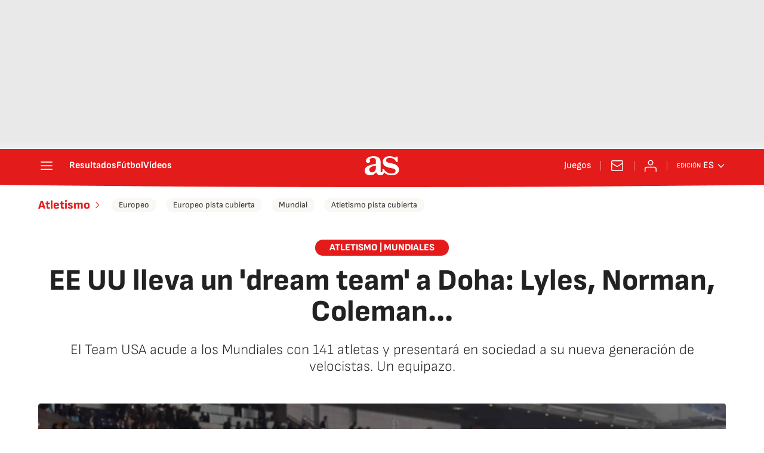

--- FILE ---
content_type: application/x-javascript;charset=utf-8
request_url: https://smetrics.as.com/id?d_visid_ver=5.4.0&d_fieldgroup=A&mcorgid=2387401053DB208C0A490D4C%40AdobeOrg&mid=69377655490682590750494293576209333064&ts=1768866677416
body_size: -36
content:
{"mid":"69377655490682590750494293576209333064"}